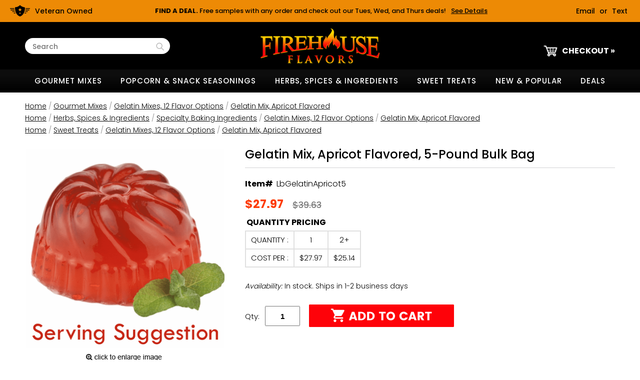

--- FILE ---
content_type: text/html
request_url: https://www.firehousepantrystore.com/amublkvaludesdip4.html
body_size: 11324
content:
<!DOCTYPE HTML><html lang="en"><head>
<meta http-equiv="Content-Type" content="text/html;charset=ISO-8859-1" /><meta name="viewport" content="width=device-width,initial-scale=1.0,minimum-scale=1.0" /><title>Firehouse Flavors</title><link rel="apple-touch-icon" sizes="180x180" href="https://sep.turbifycdn.com/ty/cdn/yhst-60941604558443/apple-touch-icon.png?t=1768565745&">
<link rel="icon" type="image/png" sizes="32x32" href="https://sep.turbifycdn.com/ty/cdn/yhst-60941604558443/favicon-32x32.png?t=1768565745&">
<link rel="icon" type="image/png" sizes="16x16" href="https://sep.turbifycdn.com/ty/cdn/yhst-60941604558443/favicon-16x16.png?t=1768565745&">
<link rel="manifest" href="https://sep.turbifycdn.com/ty/cdn/yhst-60941604558443/site.webmanifest?t=1768565745&">
<link rel="mask-icon" href="https://sep.turbifycdn.com/ty/cdn/yhst-60941604558443/safari-pinned-tab.svg?t=1768565745&" color="#ed8a05">
<link rel="shortcut icon" href="https://sep.turbifycdn.com/ty/cdn/yhst-60941604558443/favicon.ico?t=1768565745&">
<meta name="msapplication-TileColor" content="#da532c">
<meta name="msapplication-config" content="/lib/yhst-60941604558443/browserconfig.xml">
<meta name="theme-color" content="#ffffff"><title>5 Pounds Apricot Jello Mix at Firehouse Flavors</title><meta name="description" content="Gelatin mix is a favorite convenience pantry staple. We use it to make quick desserts, including parfaits, trifles, and fruit salads. Stir gelatin mix into sugar cookie dough, cake batter, and frosting for extra flavor and color. Make frosted grapes, meringue cookies, fruit-flavored roll-ups, and marshmallows with it, too! Shelf-stable; no refrigeration required. Ingredients: sugar, cane sugar, gelatin base (gelatin, fumaric acid, sodium citrate, &lt; 2% of: maltodextrin, salt, potassium sorbate, artificial flavoring, triacetin, sugar, yellow 6, triethyl citrate, dimethylpolysiloxane), yellow 5 lake, yellow 5, yellow 6 lake. Nutrition Facts are available. Directions: To make (4) 1/2 cup servings: Dissolve a heaping 1/3 cup gelatin mix in 1 cup boiling water. Stir in 1 cup ice water. Chill until set. Yield: 1 pound makes approx. (22) 1/2 cup servings of prepared aprcot gelatin dessert. Country of Origin USA." /><meta name="keywords" content="wholesale,bulk,case,apricot,stone fruit,peach,orange,gelatin,jello,mix,jello shots,recipe,blend,jar,bulk,pound,fresh,ounce,oz,discount,sale,firehouse,pantry,flavors,firehouse flavors,dayton,brookville,ohio,oh,gift,cook,chef,foodie,online,catalog,for sale,shopping cart,coupon code,where to buy,order" />

<link rel="preload" href="/css-site.css" as="style">
<link rel="preconnect" href="https://fonts.googleapis.com/">
<link rel="preconnect" href="https://fonts.gstatic.com/"><link rel="stylesheet" type="text/css" href="css-site.css" /><link rel="stylesheet" type="text/css" href="fancybox.css" /><link rel="stylesheet" type="text/css" href="css-item.css" /><script type="text/javascript" src="https://ajax.googleapis.com/ajax/libs/jquery/1.11.2/jquery.min.js"></script><script>
$(function(){
	$('.mobile-search').on({
		click: function () {
			$('#searcharea').show();
			$('.mobile-search-close').show();
			$('.mobile-search').hide();			
			$(".overlay").fadeIn(500);
		},
	});
	$('.mobile-search-close').on({
	click: function () {
		$('#searcharea').hide();
		$('.mobile-search-close').hide();
		$('.mobile-search').show();			
		$(".overlay").fadeOut(500);
	},
	});
}); 
</script>

<!-- Google Tag Manager -->
<script>(function(w,d,s,l,i){w[l]=w[l]||[];w[l].push({'gtm.start':
new Date().getTime(),event:'gtm.js'});var f=d.getElementsByTagName(s)[0],
j=d.createElement(s),dl=l!='dataLayer'?'&l='+l:'';j.async=true;j.src=
'https://www.googletagmanager.com/gtm.js?id='+i+dl;f.parentNode.insertBefore(j,f);
})(window,document,'script','dataLayer','GTM-MGQ9CCH');</script>
<!-- End Google Tag Manager -->
</head>
<body lang="en" class="page-paging" id="itemPage">
<div id="site-container"><a href="#site-main" class="skip-to-main-link">Skip to Main</a><div class="overlay"></div><!-- Google Tag Manager (noscript) -->
<noscript><iframe src="https://www.googletagmanager.com/ns.html?id=GTM-MGQ9CCH"
height="0" width="0" style="display:none;visibility:hidden"></iframe></noscript>
<!-- End Google Tag Manager (noscript) --><div id="top-bar"><div id="veteran"><img src="https://s.turbifycdn.com/aah/yhst-60941604558443/free-samples-with-purchase-23.png" width="40" height="40" border="0" hspace="0" vspace="0" alt="Veteran Owned" /><span>Veteran Owned</span></div><div id="promotion"><div class="wrap"><span id="promo-title"><strong>FIND A DEAL. </strong>Free samples with any order and check out our Tues, Wed, and Thurs deals!</span><input type="checkbox" id="toggle-promo" /><label for="toggle-promo" tabindex="0"><span class="label-text" aria-expanded="undefined" role="button">See Details</span><span class="hide-button"> [ CLOSE ]</span></label><div id="expand-promo"><div id="expand-promo-inner"><div><span class="day">EVERY DAY</span><span class="details">Receive 2 FREE samples with any order! Go to <a href="https://www.firehousepantrystore.com/freesamples.html">this page</a> to make your selections and add to cart.</span></div><div><span class="day">TUESDAYS</span><span class="details">Save 3%-10% off all bulk bags of ingredients and gourmet mixes, 5 pounds or larger, when ordered on Tuesday. <i>Discount amount varies weekly depending on order volume. Case sizes are excluded from this offer.</i></span><span class="coupon">Use Coupon Code: <span>TUES2026</span></span></div><div><span class="day">WEDNESDAYS</span><span class="details">Save 5% off spice jars, packets, pouches, and bulk bags of mixes and seasonings we make in-house when ordered on Wednesday. <i>Combo deals are excluded from this offer.</i></span><span class="coupon">Use Coupon Code: <span>WED2026</span></span></div><div><span class="day">THURSDAYS</span><span class="details">Save 15% off all 1-pound bags and spice jars of ingredients when ordered on a Thursday. <i>Combo deals are excluded from this offer.</i></span><span class="coupon">Use Coupon Code: <span>THUR2026</span></span></div><div><span class="day">TODAY'S DEAL</span><span class="details">Save an additional 15% off all <a href="https://www.firehousepantrystore.com/onsale.html">Clearance and Overstock Items</a></span><span class="coupon">Use Coupon Code: <span>15OFFSALE</span></span></div></div></div></div></div><div id="header-contact"><a href="mailto:store@firehousepantrystore.com">Email</a> or <a href="sms:+1-937-533-3310">Text</a></div></div><header class="site-header"><div class="inner header-top"> <div id="ys_superbar">
	   <div id="ys_cpers">
		<div id="yscp_welcome_msg"></div>
		<div id="yscp_signin_link"></div>
		<div id="yscp_myaccount_link"></div>
		<div id="yscp_signout_link"></div>
	   </div>
	   <div id="yfc_mini"></div>
	   <div class="ys_clear"></div>
	</div>
      <div id="topSearch"><img src="https://s.turbifycdn.com/aah/yhst-60941604558443/free-samples-with-purchase-24.png" width="30" height="30" border="0" hspace="0" vspace="0" alt="Search" class="mobile-search" /><img src="https://s.turbifycdn.com/aah/yhst-60941604558443/free-samples-with-purchase-25.png" width="30" height="30" border="0" hspace="0" vspace="0" alt="Search" class="mobile-search-close" /><form id="searcharea" name="searcharea" action="search.html" role="search" method="GET"><fieldset><select onchange="if (typeof YSB_AUTOCOMPLETE == 'object') { YSB_AUTOCOMPLETE.controller.setSuggestCategory(event); }" name="section"><option value="">All Categories</option><option value="gourmet-mixes" selected="selected" >Gourmet Mixes </option><option value="gopose">Popcorn & Snack Seasonings </option><option value="herbs-and-spices">Herbs, Spices & Ingredients </option><option value="hot-sauce-and-salsa-hot-sauces">Hot Stuff! </option></select><label for="query" class="labelfield"><input autocomplete="off" type="text" id="query" aria-label="Search Text" name="query" placeholder="Search" onkeyup="if (typeof YSB_AUTOCOMPLETE == 'object') { YSB_AUTOCOMPLETE.controller.suggest(event); }"></label><label for="searchsubmit" class="buttonlabel"><input type="submit" id="searchsubmit" class="ys_primary" value="SEARCH" name="searchsubmit"><input type="hidden" value="yhst-60941604558443" name="vwcatalog"></label></fieldset></form>   <script type="text/javascript"> 
                    var isSafari = !!navigator.userAgent.match(/Version\/[\d\.]+.*Safari/); 
                    var isIOS = !!navigator.platform && /iPad|iPhone|iPod/.test(navigator.platform); 
                    if (isSafari && isIOS) { 
                        document.forms["searcharea"].onsubmit = function (searchAreaForm) { 
                            var elementsList = this.elements, queryString = '', url = '', action = this.action; 
                            for(var i = 0; i < elementsList.length; i++) { 
                                if (elementsList[i].name) { 
                                    if (queryString) { 
                                        queryString = queryString + "&" +  elementsList[i].name + "=" + encodeURIComponent(elementsList[i].value); 
                                    } else { 
                                        queryString = elementsList[i].name + "=" + encodeURIComponent(elementsList[i].value); 
                                    } 
                                } 
                            } 
                            if (action.indexOf("?") == -1) { 
                                action = action + "?"; 
                            } 
                            url = action + queryString; 
                            window.location.href = url; 
                            return false; 
                        } 
                    } 
                </script> 
        <a id="hamburger" href="#mmenu"><img style="max-width:30px;max-height:30px" alt="Menu" src="https://s.turbifycdn.com/aah/yhst-60941604558443/free-samples-with-purchase-26.png" align="absmiddle" height="30px" width="30px"> </img><span>MENU</span></a></div><span id="logo"><a href="index.html" title="Firehouse Flavors Online Gourmet Foods"><img style="max-width:244px;max-height:75px" alt="Firehouse Flavors Online Gourmet Foods" src="https://s.turbifycdn.com/aah/yhst-60941604558443/free-samples-with-purchase-27.png" align="absmiddle" height="75px" width="244px"> </img></a></span><div class="oneMobRow"><div class="cartBar"><a href="https://order.store.turbify.net/yhst-60941604558443/cgi-bin/wg-order?yhst-60941604558443" class="cartLink"><img style="max-width:30px;max-height:30px" alt="Checkout" src="https://s.turbifycdn.com/aah/yhst-60941604558443/free-samples-with-purchase-28.png" align="absmiddle" height="30px" width="30px"> </img><span>Checkout &raquo;</span></a></div></div></div><div id="navRibbon"><div class="inner"><nav id="mmenu"><ul class="topNav"><li class="mainNav parent nav-item-gourmet-mixes"><a href="gourmet-mixes.html" class="top" aria-expanded="false" aria-haspopup="true">Gourmet Mixes</a><table border="0" cellspacing="0" cellpadding="0" class="sub" style="left:0"><tr valign="top"><td class="contents"><table border="0" cellspacing="0" cellpadding="0"><tr valign="top"><td class="col"><ul><li><a href="gourmet-mixes-savory-dip-mixes.html">Savory Party Dip & Cheese Ball Mixes</a></li><li><a href="gourmet-mixes-dessert-dip-mixes.html">Sweet Dip & Dessert Cheese Ball Mixes</a></li><li><a href="amuwineslushmixes.html">Wine Slush Mixes</a></li><li><a href="gelatinmixes.html">Gelatin Mixes, 12 Flavor Options</a></li><li><a href="puddingmixes.html">Instant Pudding Mixes, 8 Flavor Options</a></li><li><a href="gourmet-mixes-hearty-soup-mixes.html">Broth Mixes & Soup Bases</a></li><li><a href="gourmet-mixes-beverage-mixes.html">Beverage Mixes</a></li></ul></td></tr></table></td></tr><tr><td colspan="4"><div class="viewall"><a href="gourmet-mixes.html">View All ></a></div></td></tr></table></li><li class="mainNav parent nav-item-gopose"><a href="gopose.html" class="top" aria-expanded="false" aria-haspopup="true">Popcorn & Snack Seasonings</a><table border="0" cellspacing="0" cellpadding="0" class="sub" style="left:0"><tr valign="top"><td class="contents"><table border="0" cellspacing="0" cellpadding="0"><tr valign="top"><td class="col"><ul><li><a href="popcorn-snack-seasoning-samplers.html">Popcorn & Snack Seasoning Powder Samplers</a></li><li><a href="cheesepowders.html">Cheese Powders</a></li><li><a href="herbs-and-spices-flavored-powders-and-misc--ingredients.html">Flavored Powders</a></li><li><a href="herbs-and-spices-salts-and-sugars.html">Salts</a></li><li><a href="sweet-seasoning-powders.html">Sweet Popcorn & Snack Seasoning Powders</a></li><li><a href="amubaconranchpopseas.html">Bacon Ranch Popcorn Seasoning</a></li><li><a href="gourmet-mixes-marinade-mixes-and-bbq-rubs-finger-lickin--chickin--rub.html">Beer Can Chicken Popcorn Seasoning</a></li><li><a href="amubuffaloranchpopseas.html">Buffalo Ranch Popcorn Seasoning</a></li><li><a href="seafood-boil-snack-seasoning.html">Buttery Bay Seafood Boil Snack Seasoning</a></li><li><a href="bluecheesepowder.html">Cajun Chipotle Cheddar Snack Seasoning</a></li><li><a href="chzburgerpopseas.html">Char-Grilled Cheeseburger Popcorn Seasoning</a></li><li><a href="cheddar-ale-seasoning-powder.html">Cheddar Ale Snack Seasoning Powder</a></li></ul></td><td class="col"><ul><li><a href="chedjalpopseas.html">Cheddar Jalapeno Popcorn Seasoning</a></li><li><a href="amuranchpopcornseas.html">Cheddar Ranch Popcorn Seasoning</a></li><li><a href="amupizzapopcornseas.html">Cheezy Pizza Popcorn Seasoning</a></li><li><a href="chicagopop.html">Chicago Steakhouse Popcorn Seasoning</a></li><li><a href="cincinnati-chili-seasoning.html">Cincinnati Chili Snack Seasoning</a></li><li><a href="picklepopcornseasoning.html">Dill Pickle Popcorn Seasoning</a></li><li><a href="ketchuppowder.html">Fancy Ketchup Seasoning Powder</a></li><li><a href="firehouseshake.html">Firehouse Shake All-Purpose Seasoning Blend (Mild/Medium)</a></li><li><a href="flaminghotchilicheeseseasoning.html">Flaming Cheddar 'n Ghost Pepper Snack Seasoning</a></li><li><a href="amusalsaseasoning.html">Garden Salsa Snack Seasoning Powder</a></li><li><a href="scampiseasoning.html">Garlic Butter Seasoning Powder</a></li><li><a href="ghostfiresnackseas.html">Great Chicago Fire Popcorn & Snack Seasoning (with Ghost Pepper)</a></li></ul></td><td class="col"><ul><li><a href="ldbkpotpopseas.html">Loaded Potato Popcorn Seasoning Powder</a></li><li><a href="amubbqseasoning.html">Memphis Barbecue Snack Seasoning</a></li><li><a href="nacho-cheese-seasoning-powder.html">Nacho Cheese Snack Seasoning Powder</a></li><li><a href="parmesangarlicpepperseasoning.html">Parmesan Garlic Peppercorn Snack Seasoning</a></li><li><a href="chililimeseasoning.html">Roasted Chili Lime Popcorn & Snack Seasoning</a></li><li><a href="saltvinegar.html">Salt and Vinegar Powder</a></li><li><a href="baconpopseas.html">Savory Bacon Popcorn Seasoning</a></li><li><a href="sconpw.html">Sour Cream & Onion Seasoning Powder</a></li><li><a href="amusweetmauionionseasoning.html">Sweet Maui Onion Seasoning Powder</a></li><li><a href="amusweetheatsnackseas.html">Sweet Scorpion Heat Popcorn & Snack Seasoning (with Scorpion Pepper)</a></li><li><a href="teriyakipowder.html">Teriyaki Sauce Seasoning Powder</a></li><li><a href="spampo.html">Specialty Amish Popcorn</a></li></ul></td></tr></table></td></tr><tr><td colspan="4"><div class="viewall"><a href="gopose.html">View All ></a></div></td></tr></table></li><li class="mainNav parent nav-item-herbs-and-spices"><a href="herbs-and-spices.html" class="top" aria-expanded="false" aria-haspopup="true">Herbs, Spices & Ingredients</a><table border="0" cellspacing="0" cellpadding="0" class="sub" style="left:0"><tr valign="top"><td class="contents"><table border="0" cellspacing="0" cellpadding="0"><tr valign="top"><td class="col"><ul><li><a href="herbs-and-spices-flavored-powders-and-misc--ingredients.html">Flavored Powders</a></li><li><a href="herbs-and-spices-herbs.html">Herbs</a></li><li><a href="herbs-and-spices-spices.html">Spices</a></li><li><a href="herbs-and-spices-seasoning-blends.html">Seasoning Blends</a></li><li><a href="herbs-and-spices-chili-peppers.html">Dried Chili Peppers</a></li><li><a href="herbs-and-spices-dried-fruits-and-vegetables.html">Dried Fruits and Vegetables</a></li><li><a href="gopose.html">Popcorn & Snack Seasonings</a></li><li><a href="bbq--grilling--smoking.html">BBQ, Grilling & Smoking Seasonings</a></li><li><a href="cheesepowders.html">Cheese Powders</a></li><li><a href="herbs-and-spices-salts-and-sugars.html">Salts</a></li><li><a href="herbs-and-spices-chocolate-chips-and-nuts.html">Specialty Baking Ingredients</a></li><li><a href="cheesepowdersamplers.html">Cheese Powder Samplers</a></li></ul></td><td class="col"><ul><li><a href="bouillionsamplers.html">Instant Broth Mix Samplers</a></li><li><a href="vinegarpowdersamplers.html">Vinegar Powder Samplers</a></li><li><a href="juicepowdersamplers.html">Fruit Juice Powder Samplers</a></li><li><a href="saltandvinegarsamplers.html">Yeast Extract Samplers</a></li></ul></td></tr></table></td></tr><tr><td colspan="4"><div class="viewall"><a href="herbs-and-spices.html">View All ></a></div></td></tr></table></li><li class="mainNav parent nav-item-chocolate--candy--sweet-treats"><a href="chocolate--candy--sweet-treats.html" class="top" aria-expanded="false" aria-haspopup="true">Sweet Treats</a><table border="0" cellspacing="0" cellpadding="0" class="sub" style="right:0"><tr valign="top"><td class="contents"><table border="0" cellspacing="0" cellpadding="0"><tr valign="top"><td class="col"><ul><li><a href="lcmarsh.html">Rainbow Charms Marshmallow Bits</a></li><li><a href="mimimabykr.html">Micro Mini Marshmallows</a></li><li><a href="mintchocchips.html">Mint Chocolate Chips, Green, Mini</a></li><li><a href="whtchocchip.html">White "Chocolate" Baking Chips, Miniature</a></li><li><a href="minipeanutbutterchips.html">Peanut Butter Baking Chips, Mini</a></li><li><a href="minichcchip.html">Semi-Sweet Chocolate Chips, Miniature</a></li><li><a href="cocoa.html">Cocoa Powder, Dutch Processed</a></li><li><a href="herbs-and-spices-salts-and-sugars-sugar--demera.html">Demerara (Turbinado) Sugar</a></li><li><a href="sweet-seasoning-powders.html">Sweet Popcorn & Snack Seasoning Powders</a></li><li><a href="gourmet-mixes-dessert-dip-mixes.html">Sweet Dip & Dessert Cheese Ball Mixes</a></li><li><a href="gelatinmixes.html">Gelatin Mixes, 12 Flavor Options</a></li><li><a href="puddingmixes.html">Instant Pudding Mixes, 8 Flavor Options</a></li></ul></td><td class="col"><ul><li><a href="amuwineslushmixes.html">Wine Slush Mixes</a></li><li><a href="popglaze.html">Popcorn Glazes, Sweet and Colorful</a></li><li><a href="rainbowsprinkles.html">Rainbow Colored Nonpareils (Sprinkles)</a></li><li><a href="fireballtonguetorcher.html">Tongue Torchers Candy (like Atomic Fireballs) Individually Wrapped</a></li></ul></td></tr></table></td></tr><tr><td colspan="4"><div class="viewall"><a href="chocolate--candy--sweet-treats.html">View All ></a></div></td></tr></table></li><li class="mainNav parent nav-item-new-and-popular"><a href="new-and-popular.html" class="top" aria-expanded="false" aria-haspopup="true">New & Popular</a><table border="0" cellspacing="0" cellpadding="0" class="sub" style="right:0"><tr valign="top"><td class="contents"><table border="0" cellspacing="0" cellpadding="0"><tr valign="top"><td class="col"><ul><li><a href="newitems.html">New Items</a></li><li><a href="owtop10re.html">Owners' Recommendations</a></li><li><a href="bestsellers.html">Best Sellers</a></li><li><a href="giftcertificates.html">Gift Certificates</a></li></ul></td></tr></table></td></tr><tr><td colspan="4"><div class="viewall"><a href="new-and-popular.html">View All ></a></div></td></tr></table></li><li class="mainNav parent nav-item-deals"><a href="deals.html" class="top" aria-expanded="false" aria-haspopup="true">Deals</a><table border="0" cellspacing="0" cellpadding="0" class="sub" style="right:0"><tr valign="top"><td class="contents"><table border="0" cellspacing="0" cellpadding="0"><tr valign="top"><td class="col"><ul><li><a href="onsale.html">Clearance Bin</a></li><li><a href="samplepacks.html">Combo Deals</a></li></ul></td></tr></table></td></tr><tr><td colspan="4"><div class="viewall"><a href="deals.html">View All ></a></div></td></tr></table></li></ul></nav></div></div></header><main id="site-main"><div class="inner"><div class="breadcrumbs"><div itemscope="1" itemtype="https://schema.org/BreadcrumbList"><a href="https://www.firehousepantrystore.com/" title="Home">Home</a> / <span itemscope="1" itemtype="https://schema.org/ListItem" itemprop="itemListElement"><a itemscope="1" itemtype="https://schema.org/Thing" itemprop="item" href="gourmet-mixes.html"><span itemprop="name">Gourmet Mixes</span></a><meta content="0" itemprop="position" /></span> / <span itemscope="1" itemtype="https://schema.org/ListItem" itemprop="itemListElement"><a itemscope="1" itemtype="https://schema.org/Thing" itemprop="item" href="gelatinmixes.html"><span itemprop="name">Gelatin Mixes, 12 Flavor Options</span></a><meta content="1" itemprop="position" /></span> / <span itemscope="1" itemtype="https://schema.org/ListItem" itemprop="itemListElement"><a itemscope="1" itemtype="https://schema.org/Thing" itemprop="item" href="amublkdkchchcord.html"><span itemprop="name">Gelatin Mix, Apricot Flavored</span></a><meta content="2" itemprop="position" /></span></div><div itemscope="1" itemtype="https://schema.org/BreadcrumbList"><a href="https://www.firehousepantrystore.com/" title="Home">Home</a> / <span itemscope="1" itemtype="https://schema.org/ListItem" itemprop="itemListElement"><a itemscope="1" itemtype="https://schema.org/Thing" itemprop="item" href="herbs-and-spices.html"><span itemprop="name">Herbs, Spices & Ingredients</span></a><meta content="0" itemprop="position" /></span> / <span itemscope="1" itemtype="https://schema.org/ListItem" itemprop="itemListElement"><a itemscope="1" itemtype="https://schema.org/Thing" itemprop="item" href="herbs-and-spices-chocolate-chips-and-nuts.html"><span itemprop="name">Specialty Baking Ingredients</span></a><meta content="1" itemprop="position" /></span> / <span itemscope="1" itemtype="https://schema.org/ListItem" itemprop="itemListElement"><a itemscope="1" itemtype="https://schema.org/Thing" itemprop="item" href="gelatinmixes.html"><span itemprop="name">Gelatin Mixes, 12 Flavor Options</span></a><meta content="2" itemprop="position" /></span> / <span itemscope="1" itemtype="https://schema.org/ListItem" itemprop="itemListElement"><a itemscope="1" itemtype="https://schema.org/Thing" itemprop="item" href="amublkdkchchcord.html"><span itemprop="name">Gelatin Mix, Apricot Flavored</span></a><meta content="3" itemprop="position" /></span></div><div itemscope="1" itemtype="https://schema.org/BreadcrumbList"><a href="https://www.firehousepantrystore.com/" title="Home">Home</a> / <span itemscope="1" itemtype="https://schema.org/ListItem" itemprop="itemListElement"><a itemscope="1" itemtype="https://schema.org/Thing" itemprop="item" href="chocolate--candy--sweet-treats.html"><span itemprop="name">Sweet Treats</span></a><meta content="0" itemprop="position" /></span> / <span itemscope="1" itemtype="https://schema.org/ListItem" itemprop="itemListElement"><a itemscope="1" itemtype="https://schema.org/Thing" itemprop="item" href="gelatinmixes.html"><span itemprop="name">Gelatin Mixes, 12 Flavor Options</span></a><meta content="1" itemprop="position" /></span> / <span itemscope="1" itemtype="https://schema.org/ListItem" itemprop="itemListElement"><a itemscope="1" itemtype="https://schema.org/Thing" itemprop="item" href="amublkdkchchcord.html"><span itemprop="name">Gelatin Mix, Apricot Flavored</span></a><meta content="2" itemprop="position" /></span></div></div><div class="item-wrap"><div class="fitem-top"><div class="fitem-left"><div class="image-zoom"><div class="imageContainer soloImage"><img src="https://s.turbifycdn.com/aah/yhst-60941604558443/gelatin-mix-apricot-flavored-5-pound-bulk-bag-28.png" width="400" height="400" border="0" hspace="0" vspace="0" alt="Gelatin Mix, Apricot Flavored, 5-Pound Bulk Bag" class="fancybox" data-zoom-image="https://s.turbifycdn.com/aah/yhst-60941604558443/gelatin-mix-apricot-36.png" data-fancybox-href="https://s.turbifycdn.com/aah/yhst-60941604558443/gelatin-mix-apricot-36.png" id="zoom-master" /><div class="zoomIconHolder"><img src="https://s.turbifycdn.com/aah/yhst-60941604558443/free-samples-with-purchase-30.png" width="166" height="24" border="0" hspace="0" vspace="0" alt="Zoom" class="zoom" /></div></div><div class="zoom-gallery" id="zoom-gallery"><a href="#" class="zoom-gallery-link fancybox" data-zoom-image="https://s.turbifycdn.com/aah/yhst-60941604558443/gelatin-mix-apricot-36.png" data-image="https://s.turbifycdn.com/aah/yhst-60941604558443/gelatin-mix-apricot-flavored-5-pound-bulk-bag-28.png" role="button" data-fancybox-href="https://s.turbifycdn.com/aah/yhst-60941604558443/gelatin-mix-apricot-36.png" rel="gallery"><img src="https://s.turbifycdn.com/aah/yhst-60941604558443/gelatin-mix-apricot-flavored-5-pound-bulk-bag-19.png" width="55" height="55" border="0" hspace="0" vspace="0" alt="Gelatin Mix, Apricot Flavored, 5-Pound Bulk Bag" /></a><a href="#" class="zoom-gallery-link fancybox" data-image="https://s.turbifycdn.com/aah/yhst-60941604558443/gelatin-mix-apricot-flavored-5-pound-bulk-bag-29.png" data-zoom-image="https://s.turbifycdn.com/aah/yhst-60941604558443/gelatin-mix-apricot-flavored-5-pound-bulk-bag-21.png" rel="gallery" data-fancybox-href="https://s.turbifycdn.com/aah/yhst-60941604558443/gelatin-mix-apricot-flavored-5-pound-bulk-bag-21.png"><img src="https://s.turbifycdn.com/aah/yhst-60941604558443/gelatin-mix-apricot-flavored-5-pound-bulk-bag-22.png" width="56" height="55" border="0" hspace="0" vspace="0" alt="Gelatin Mix, Apricot Flavored, 5-Pound Bulk Bag" /></a></div><script>
//<![CDATA[
var preloadBag=[];jQuery(window).load( function() {
var im = new Image(); im.src="https://s.turbifycdn.com/aah/yhst-60941604558443/gelatin-mix-apricot-flavored-5-pound-bulk-bag-29.png";preloadBag.push(im);
var im = new Image(); im.src="https://s.turbifycdn.com/aah/yhst-60941604558443/gelatin-mix-apricot-flavored-5-pound-bulk-bag-21.png";preloadBag.push(im);
});//]]>
</script></div></div><div class="fitem-right"><div class="fitem-name"><h1>Gelatin Mix, Apricot Flavored, 5-Pound Bulk Bag</h1></div><form method="POST" action="https://order.store.turbify.net/yhst-60941604558443/cgi-bin/wg-order?yhst-60941604558443+amublkvaludesdip4" class="addtocart-form"><div class="product-brand-code"><span class="product-code"><span>Item#</span><span>LbGelatinApricot5</span></span></div><div class="item-price"><div class="price-row"><div class="price">$27.97</div><div class="strike-price">$39.63</div></div><div class="item-quantity-price-table"><div class="item-quantity-price-table-header">Quantity Pricing</div><table title="Quantity Pricing"><tbody><tr class="quantity"><td class="first">Quantity : </td><td>1</td><td>2+</td></tr><tr class="cost-Per"><td class="first">Cost Per : </td><td>$27.97</td><td>$25.14</td></tr></tbody></table></div></div><div class="itemavailable"><em>Availability: </em>In stock. Ships in 1-2 business days</div><div class="add-to-cart"><div class="quantity"><label class="quantity-label" for="vwquantity">Qty:</label><input name="vwquantity" type="text" value="1" class="quantity-input" id="vwquantity" /></div><div class="submit"><input type="image" class="addtocartImg addtocart-submit addtocart-submit-image" title="Add to Cart" src="https://s.turbifycdn.com/aah/yhst-60941604558443/free-samples-with-purchase-31.png" /></div><input name="vwcatalog" type="hidden" value="yhst-60941604558443" /><input name="vwitem" type="hidden" value="amublkvaludesdip4" data-sale-price="1,27.97,2,50.27" data-price="1,39.63" data-code="LbGelatinApricot5" data-name="Gelatin Mix, Apricot Flavored, 5-Pound Bulk Bag" /></div><input type="hidden" name=".autodone" value="https://www.firehousepantrystore.com/amublkvaludesdip4.html" /></form><div class="ys_promoitempage" id="ys_promoitempage" itemid="amublkvaludesdip4" itemcode="LbGelatinApricot5" categoryflag="0"></div></div></div><div class="column"><div class="outer"><h2>Product Description</h2></div><div class="content"><div class="description"><p align="justify"><b>Product Details: </b>Gelatin mix is a favorite convenience pantry 
staple. We use it to make quick desserts, including parfaits, trifles, and fruit salads. 
Stir gelatin mix into sugar cookie dough, cake batter, and frosting for extra flavor and 
color. Make frosted grapes, meringue cookies, fruit-flavored roll-ups, and 
marshmallows with it, too! Shelf-stable - no refrigeration required.<br>
<br>
<b><font color="#FFFFFF"><span style="background-color: #C71D00">
<a href="https://www.firehousepantrystore.com/5shipping.html" style="text-decoration: none">
<font color="#FFFFFF">This item ships for $5</font></a></span></font></b><font color="#FFFFFF"><span style="background-color: #C71D00"><a href="https://www.firehousepantrystore.com/5shipping.html" style="text-decoration: none"><font color="#FFFFFF"> 
along with anything else in the same order. Click here for offer details.</font></a></span></font><br>
<b>
<br>
Our
20 Pound Bulk Case </b>(320 ounces / 9.07 kg) is a special order item.
<a href="https://www.firehousepantrystore.com/specialordercases.html">
<font color="#F46101">Click here</font></a> for order deadlines, ship times, and 
terms.<br>
<br>
<b>
Ingredients: </b>sugar, cane sugar, gelatin base (gelatin,  fumaric acid, sodium citrate, &lt; 2% of: maltodextrin, salt, potassium sorbate,  artificial flavoring, triacetin, sugar, yellow 6, triethyl citrate,  dimethylpolysiloxane), yellow 5 lake, yellow 5, yellow 6 lake. <i><font size="1">Packaged in a facility that also 
  handles wheat, 
  milk, soy, egg, sesame, peanuts, and tree nuts. May contain bioengineered ingredient(s).</font></i><b><br />
  <br />
  Nutrition Facts:<font color="#F46101"> </font></b>
<a target="_blank" href="https://site.firehousepantrystore.com/ssl/nutrition/perserving/gelatinapricot20g.png">
<font color="#F46101">Click here</font></a> for data per 20 gram serving.<!-- Go to www.addthis.com/dashboard to customize your tools -->
<div class="addthis_inline_share_toolbox">
</div><br />
<a href="https://www.firehousepantrystore.com/amublkdkchchcord.html">
<font color="#F46101"><strong>Click here</strong></font></a> to view all available sizes.<br>
<br>
<b>Directions: </b>To make (4) 1/2 cup servings: Dissolve a heaping 1/3 cup gelatin mix in 1 cup boiling water. Stir in 1 cup ice water. Chill until set.<b><br />
<br />
Yield: </b>1 pound makes approx. (22) 1/2 cup servings of prepared aprcot gelatin dessert.<br />
<br />
<b>Volume:</b> 1 cup &#8776; 0.45 pounds / 1 pound &#8776; approx. 2.22 cups<br />
<br />
<b>Country of Origin: </b>USA<br />
<br />
<b>Shelf Life: </b>3+ Years when stored at room temperature or below in an air-tight 
container out of direct light<b><span style="font-style: italic"><br />
<br />
</span>We use this to make our:</b> <a href="https://www.firehousepantrystore.com/amublkvaludesdip.html"> <font color="#F46101">Create-Your-Own Value-Priced Dessert Dip &amp; Spread Mix</font></a><a name="Recipe1"></a><br>
<br>
<b>~~~~~~~~~~~~~</b><b><br>
<br>
Recipe: Tie-Dyed Cupcakes<br>
</b>
<i>Bright, bold colors and complimentary fruit flavors make for a unique treat kids of all ages will love!<br>
</i><br>
1 box of white cake mix (average size 15-17 oz.)<br />
1/4 cup<a href="https://www.firehousepantrystore.com/amublkdkchchcord.html"> <font color="#F46101">apricot gelatin mix</font></a><br />
1/4 cup<a href="https://www.firehousepantrystore.com/gelcher.html"> <font color="#F46101">cherry gelatin mix</font></a><br />
1/4 cup<a href="https://www.firehousepantrystore.com/gelatingrape.html"> <font color="#F46101">grape gelatin mix</font></a><br>
16 oz. container ready-made frosting <u>OR</u> frosting from recipe below<br>
<br>
~ Prepare cake batter as directed on package and divide evenly into 3 bowls.<br />
~ Stir peach gelatin mix into 1/3 the batter, cherry gelatin mix into another 1/3, and grape gelatin mix into the last 1/3.<br />
~ Drop a small spoonful of peach batter into each of 24 cupcake cups, then a spoonful of cherry, and then a spoonful of grape batter in each. Repeat until all batter is used up and  each cup is about 2/3 full.<br />
~ Bake as directed on package for cupcakes.<br />
~ Cool completely before frosting.<br /><br />
Notes: Pick <em>your</em> favorite color combination from our  <a href="https://www.firehousepantrystore.com/gelatinmixes.html"><font color="#F46101">11 different color/flavor</font></a> options.<a name="Recipe2"></a><br>
<br>
<b>~~~~~~~~~~~~~</b><br>
<br>
<b>Recipe: Pastel Apricot Frosting Fluff</b><br>
<i>This light and airy fluff frosting is fat free and just sweet enough. It won't melt and can even withstand freezing.<br>
</i>
<br />
1/2 cup boiling water<br />a heaping 1/3 cup <a href="https://www.firehousepantrystore.com/amublkdkchchcord.html"><font color="#F46101">apricot gelatin mix</font></a> (approx. 3 oz.)<br />
2/3 cup granulated sugar (approx. 4.8 oz.)<br />
1/2 tsp. <a href="https://www.firehousepantrystore.com/citricacid.html"><font color="#F46101">citric acid</font></a> (optional; adds a tartness and creates a brighter flavor)<br />
1 egg white<br>
<br>
~ While you're heating the water, blend together the gelatin mix, sugar, and egg white with an electric mixer on low speed.<br />
~ Turn the speed up to medium and slowly add the boiling water.<br />
~ Turn the speed up to medium-high and beat until a fluffy consistency is achieved, approx. 3-5 minutes.<br />
~ Scoop frosting into a piping bag and apply to cake/cupcakes.<br /><br />
Notes: For best results, use the whisk beater(s) for your mixer.</p></div></div></div><div class="crossSellsDescription"><div class="column" id="ys_relatedItems"></div><br clear="all" /></div></div></div></main><div id="trust-badges"><div class="inner"><div class="tbadge"><img src="https://s.turbifycdn.com/aah/yhst-60941604558443/img-38856.png" width="70" height="70" border="0" hspace="0" vspace="0" alt="Fast $5 Shipping for Orders $25+" class="fim" data-original="https://s.turbifycdn.com/aah/yhst-60941604558443/img-38857.png" data-lazy="https://s.turbifycdn.com/aah/yhst-60941604558443/img-38857.png" /><noscript><img src="https://s.turbifycdn.com/aah/yhst-60941604558443/img-38857.png" width="70" height="70" border="0" hspace="0" vspace="0" alt="Fast $5 Shipping for Orders $25+" /></noscript><div><span>Fast $5 Shipping for Orders $25+</span><p>For orders shipping within the contiguous US. </p></div></div><div class="tbadge"><img src="https://s.turbifycdn.com/aah/yhst-60941604558443/img-38856.png" width="70" height="70" border="0" hspace="0" vspace="0" alt="Text Us For a Quick Reply" class="fim" data-original="https://s.turbifycdn.com/aah/yhst-60941604558443/img-38858.png" data-lazy="https://s.turbifycdn.com/aah/yhst-60941604558443/img-38858.png" /><noscript><img src="https://s.turbifycdn.com/aah/yhst-60941604558443/img-38858.png" width="70" height="70" border="0" hspace="0" vspace="0" alt="Text Us For a Quick Reply" /></noscript><div><span>Text Us For a Quick Reply</span><p><a href="sms:+19375333310">Text us at 937-533-3310</a>
</p></div></div><div class="tbadge"><img src="https://s.turbifycdn.com/aah/yhst-60941604558443/img-38856.png" width="70" height="70" border="0" hspace="0" vspace="0" alt="Veteran Owned Business" class="fim" data-original="https://s.turbifycdn.com/aah/yhst-60941604558443/img-38859.png" data-lazy="https://s.turbifycdn.com/aah/yhst-60941604558443/img-38859.png" /><noscript><img src="https://s.turbifycdn.com/aah/yhst-60941604558443/img-38859.png" width="70" height="70" border="0" hspace="0" vspace="0" alt="Veteran Owned Business" /></noscript><div><span>Veteran Owned Business</span><p>We are also family run!</p></div></div></div></div><footer class="site-footer"><div class="inner"><div class="footerBoxes"><div class="box col111"><div class="footerbox-title">Contact Us</div><div class="contact-box"><img src="https://s.turbifycdn.com/aah/yhst-60941604558443/free-samples-with-purchase-32.png" width="40" height="40" border="0" hspace="0" vspace="0" alt="Phone icon" /><div><span>Text us at <a href="sms:+1-937-533-3310">937-533-3310</a></span><p>Fast and friendly help from a real person!</p></div></div><div class="contact-box"><img src="https://s.turbifycdn.com/aah/yhst-60941604558443/free-samples-with-purchase-33.png" width="40" height="40" border="0" hspace="0" vspace="0" alt="Email icon" /><div><span><a href="mailto:store@firehousepantrystore.com">store@firehousepantrystore.com</a></span><p>Email us for a quick and thorough reply.</p></div></div></div><div class="box col1"><div class="footerbox-title">Links</div>
<a href="https://www.firehousepantrystore.com/info.html">About Us</a><br>
<a href="https://order.store.turbify.net/cgi-bin/wg-request-catalog?yhst-60941604558443">Catalog Request</a><br>
<a href="https://www.firehousepantrystore.com/privacypolicy.html">FAQ</a><br>
<a href="https://www.firehousepantrystore.com/ind.html">A to Z Index</a><br>
<a href="https://www.firehousepantrystore.com/privacypolicy.html#16">Privacy Policy</a></div><div class="box col111"><div class="footerbox-title">Our Company</div><div class="contact-box"><img src="https://s.turbifycdn.com/aah/yhst-60941604558443/free-samples-with-purchase-34.png" width="40" height="40" border="0" hspace="0" vspace="0" alt="Map icon" /><div><span>Manufacturing & Mailing Address</span><p>201 Sycamore St., Brookville, OH 45309</p></div></div><div class="address-text"><img src="https://s.turbifycdn.com/aah/yhst-60941604558443/free-samples-with-purchase-35.png" width="40" height="40" border="0" hspace="0" vspace="0" alt="Shipping icon" /><div>We also ship to HI, AK, APO, FPO, and Canada. <a href="https://www.firehousepantrystore.com/privacypolicy.html#22">Free local pick-up available.</a></div></div></div><div class="newsletter box"><div class="footerbox-title prompt">Email Newsletter</div><span class="news-text">Sign up today to get notifications of specials and news delivered right to your inbox. </span><a href="https://signup.store/484z29n3/" target="_blank" class="newsletter-cta" aria-label="Sign Up Now (opens in a new tab)">Sign Up Now</a></div><br clear="all" /></div></div><div class="footer-bottom"><div class="inner"><div id="copyright">Copyright 2008-2026 Firehouse Flavors, Ltd. All Rights Reserved.</div><div id="payments"><img src="https://s.turbifycdn.com/aah/yhst-60941604558443/img-38864.png" width="228" height="32" border="0" hspace="0" vspace="0" alt="We accept Visa, MasterCard, Discover, American Express, and PayPal" class="fim" data-original="https://s.turbifycdn.com/aah/yhst-60941604558443/img-38865.png" data-lazy="https://s.turbifycdn.com/aah/yhst-60941604558443/img-38865.png" /><noscript><img src="https://s.turbifycdn.com/aah/yhst-60941604558443/img-38865.png" width="228" height="31" border="0" hspace="0" vspace="0" alt="We accept Visa, MasterCard, Discover, American Express, and PayPal" /></noscript></div></div></div></footer><div id="scrollToTop"><img src="https://s.turbifycdn.com/aah/yhst-60941604558443/free-samples-with-purchase-36.png" width="80" height="80" border="0" hspace="0" vspace="0" alt="Scroll to top" /></div></div>
<!-- BOTTOM_TAGS -->
<link href="https://fonts.googleapis.com/css2?family=Alata&family=Poppins:wght@300;500;700&display=swap" rel="stylesheet"> 

<script>
$('.mainNav.parent')
    .on(
        'mouseover',
        function(){
            $(this)
                .find('> a[aria-expanded]')
                    .attr('aria-expanded', 'true');
        }
    );

$('.mainNav.parent')
    .on(
        'mouseout',
        function(){
            $(this)
                .find('> a[aria-expanded]')
                    .attr('aria-expanded', 'false');
        }
    );
</script><link rel="stylesheet" type="text/css" href="https://sep.turbifycdn.com/ay/mobile/css/mmenu_2.css" /><script type="text/javascript" id="yfc_loader" src="https://turbifycdn.com/store/migration/loader-min-1.0.34.js?q=yhst-60941604558443&ts=1768565745&p=1&h=order.store.turbify.net"></script><script type="text/javascript" src="https://sep.turbifycdn.com/ay/mobile/js/slick_2.js"></script><script type="text/javascript" src="https://sep.turbifycdn.com/ay/mobile/js/jquery.mmenu_1.min.js"></script><script type="text/javascript" src="https://sep.turbifycdn.com/ty/tm/js/jquery.elevateZoom-3.0.8.min.js"></script><script type="text/javascript" src="https://sep.turbifycdn.com/ty/tm/js/jquery.fancybox.pack.js"></script><script type="text/javascript" src="https://sep.turbifycdn.com/ty/tm/js/jquery.lazyload.min.js"></script><script type="text/javascript" src="https://sep.turbifycdn.com/ty/tm/js/scripts-bottom-sambee-4.js"></script>
<!-- / BOTTOM_TAGS -->

</body>
<script type="text/javascript">var PAGE_ATTRS = {'storeId': 'yhst-60941604558443', 'itemId': 'amublkvaludesdip4', 'isOrderable': '1', 'name': 'Gelatin Mix, Apricot Flavored, 5-Pound Bulk Bag', 'salePrice': '27.97', 'listPrice': '39.63', 'brand': '', 'model': '', 'promoted': '', 'createTime': '1768565745', 'modifiedTime': '1768565745', 'catNamePath': 'Gourmet Mixes > Gelatin Mixes, 12 Flavor Options > Gelatin Mix, Apricot Flavored', 'upc': ''};</script><script type="text/javascript">
csell_env = 'ue1';
 var storeCheckoutDomain = 'order.store.turbify.net';
</script>

<script type="text/javascript">
  function toOSTN(node){
    if(node.hasAttributes()){
      for (const attr of node.attributes) {
        node.setAttribute(attr.name,attr.value.replace(/(us-dc1-order|us-dc2-order|order)\.(store|stores)\.([a-z0-9-]+)\.(net|com)/g, storeCheckoutDomain));
      }
    }
  };
  document.addEventListener('readystatechange', event => {
  if(typeof storeCheckoutDomain != 'undefined' && storeCheckoutDomain != "order.store.turbify.net"){
    if (event.target.readyState === "interactive") {
      fromOSYN = document.getElementsByTagName('form');
        for (let i = 0; i < fromOSYN.length; i++) {
          toOSTN(fromOSYN[i]);
        }
      }
    }
  });
</script>
<script type="text/javascript">
// Begin Store Generated Code
 </script> <script type="text/javascript" src="https://s.turbifycdn.com/lq/ult/ylc_1.9.js" ></script> <script type="text/javascript" src="https://s.turbifycdn.com/ae/lib/smbiz/store/csell/beacon-a9518fc6e4.js" >
</script>
<script type="text/javascript">
// Begin Store Generated Code
 csell_page_data = {}; csell_page_rec_data = []; ts='TOK_STORE_ID';
</script>
<script type="text/javascript">
// Begin Store Generated Code
function csell_GLOBAL_INIT_TAG() { var csell_token_map = {}; csell_token_map['TOK_SPACEID'] = '2022276099'; csell_token_map['TOK_URL'] = ''; csell_token_map['TOK_STORE_ID'] = 'yhst-60941604558443'; csell_token_map['TOK_ITEM_ID_LIST'] = 'amublkvaludesdip4'; csell_token_map['TOK_ORDER_HOST'] = 'order.store.turbify.net'; csell_token_map['TOK_BEACON_TYPE'] = 'prod'; csell_token_map['TOK_RAND_KEY'] = 't'; csell_token_map['TOK_IS_ORDERABLE'] = '1';  c = csell_page_data; var x = (typeof storeCheckoutDomain == 'string')?storeCheckoutDomain:'order.store.turbify.net'; var t = csell_token_map; c['s'] = t['TOK_SPACEID']; c['url'] = t['TOK_URL']; c['si'] = t[ts]; c['ii'] = t['TOK_ITEM_ID_LIST']; c['bt'] = t['TOK_BEACON_TYPE']; c['rnd'] = t['TOK_RAND_KEY']; c['io'] = t['TOK_IS_ORDERABLE']; YStore.addItemUrl = 'http%s://'+x+'/'+t[ts]+'/ymix/MetaController.html?eventName.addEvent&cartDS.shoppingcart_ROW0_m_orderItemVector_ROW0_m_itemId=%s&cartDS.shoppingcart_ROW0_m_orderItemVector_ROW0_m_quantity=1&ysco_key_cs_item=1&sectionId=ysco.cart&ysco_key_store_id='+t[ts]; } 
</script>
<script type="text/javascript">
// Begin Store Generated Code
function csell_REC_VIEW_TAG() {  var env = (typeof csell_env == 'string')?csell_env:'prod'; var p = csell_page_data; var a = '/sid='+p['si']+'/io='+p['io']+'/ii='+p['ii']+'/bt='+p['bt']+'-view'+'/en='+env; var r=Math.random(); YStore.CrossSellBeacon.renderBeaconWithRecData(p['url']+'/p/s='+p['s']+'/'+p['rnd']+'='+r+a); } 
</script>
<script type="text/javascript">
// Begin Store Generated Code
var csell_token_map = {}; csell_token_map['TOK_PAGE'] = 'p'; csell_token_map['TOK_CURR_SYM'] = '$'; csell_token_map['TOK_WS_URL'] = 'https://yhst-60941604558443.csell.store.turbify.net/cs/recommend?itemids=amublkvaludesdip4&location=p'; csell_token_map['TOK_SHOW_CS_RECS'] = 'true';  var t = csell_token_map; csell_GLOBAL_INIT_TAG(); YStore.page = t['TOK_PAGE']; YStore.currencySymbol = t['TOK_CURR_SYM']; YStore.crossSellUrl = t['TOK_WS_URL']; YStore.showCSRecs = t['TOK_SHOW_CS_RECS']; </script> <script type="text/javascript" src="https://s.turbifycdn.com/ae/store/secure/recs-1.3.2.2.js" ></script> <script type="text/javascript" >
</script>
</html>
<!-- html104.prod.store.e1a.lumsb.com Wed Jan 21 06:37:51 PST 2026 -->
